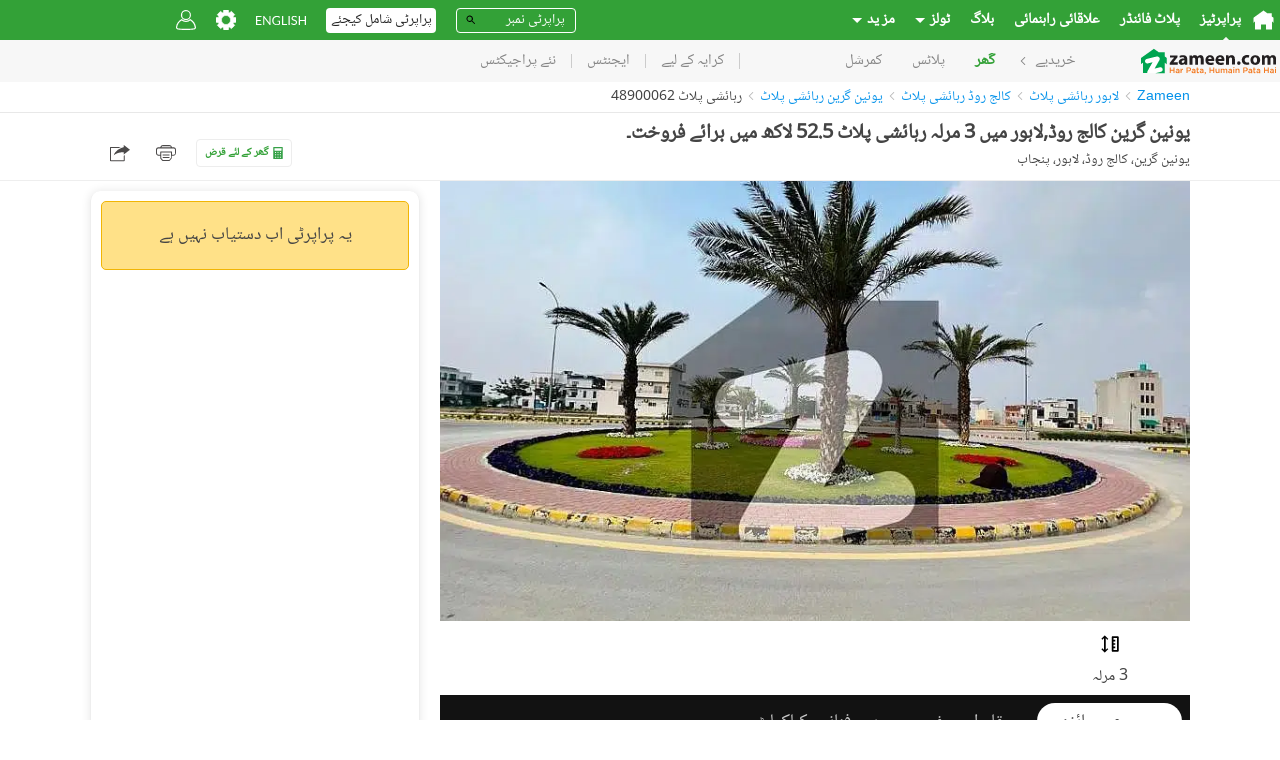

--- FILE ---
content_type: text/html; charset=utf-8
request_url: https://www.google.com/recaptcha/api2/aframe
body_size: 266
content:
<!DOCTYPE HTML><html><head><meta http-equiv="content-type" content="text/html; charset=UTF-8"></head><body><script nonce="xyriwlx1kXm3LXocA648jg">/** Anti-fraud and anti-abuse applications only. See google.com/recaptcha */ try{var clients={'sodar':'https://pagead2.googlesyndication.com/pagead/sodar?'};window.addEventListener("message",function(a){try{if(a.source===window.parent){var b=JSON.parse(a.data);var c=clients[b['id']];if(c){var d=document.createElement('img');d.src=c+b['params']+'&rc='+(localStorage.getItem("rc::a")?sessionStorage.getItem("rc::b"):"");window.document.body.appendChild(d);sessionStorage.setItem("rc::e",parseInt(sessionStorage.getItem("rc::e")||0)+1);localStorage.setItem("rc::h",'1768986872678');}}}catch(b){}});window.parent.postMessage("_grecaptcha_ready", "*");}catch(b){}</script></body></html>